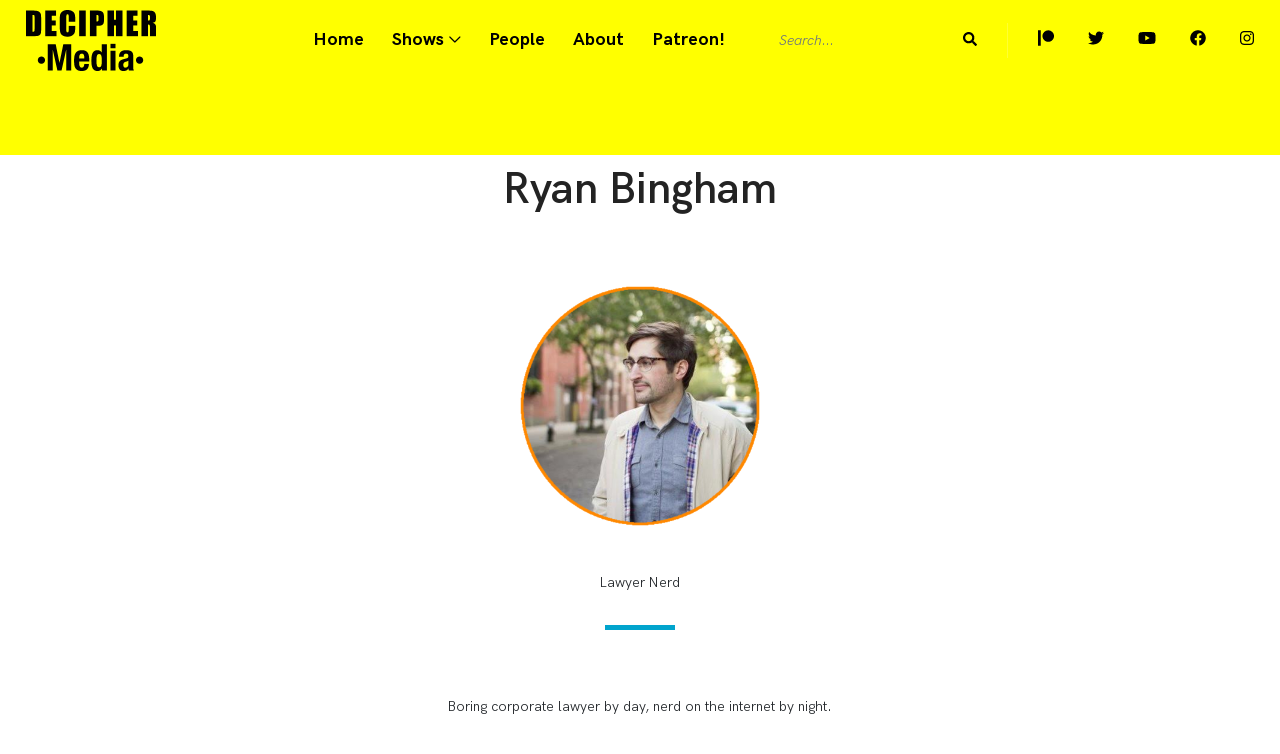

--- FILE ---
content_type: text/html; charset=utf-8
request_url: https://deciphermedia.tv/people/ryan_bingham/
body_size: 3006
content:
<!DOCTYPE html>
<html lang="en">

<head>
  <meta charset="UTF-8">
  <meta http-equiv="X-UA-Compatible" content="IE=edge">
  <meta name="viewport" content="width=device-width, initial-scale=1, shrink-to-fit=no">
  <!-- Begin Jekyll SEO tag v2.6.1 -->
<title>Ryan_bingham | Decipher Media Network</title>
<meta name="generator" content="Jekyll v4.0.1" />
<meta property="og:title" content="Ryan_bingham" />
<meta property="og:locale" content="en_US" />
<meta name="description" content="Media exploring how and why" />
<meta property="og:description" content="Media exploring how and why" />
<link rel="canonical" href="https://deciphermedia.tv/people/ryan_bingham" />
<meta property="og:url" content="https://deciphermedia.tv/people/ryan_bingham" />
<meta property="og:site_name" content="Decipher Media Network" />
<meta property="og:type" content="article" />
<meta property="article:published_time" content="2026-01-07T08:34:08+00:00" />
<meta name="twitter:card" content="summary" />
<meta property="twitter:title" content="Ryan_bingham" />
<meta name="twitter:site" content="@decipherscifi" />
<script type="application/ld+json">
{"headline":"Ryan_bingham","dateModified":"2026-01-07T08:34:08+00:00","datePublished":"2026-01-07T08:34:08+00:00","url":"https://deciphermedia.tv/people/ryan_bingham","description":"Media exploring how and why","@type":"BlogPosting","mainEntityOfPage":{"@type":"WebPage","@id":"https://deciphermedia.tv/people/ryan_bingham"},"@context":"https://schema.org"}</script>
<!-- End Jekyll SEO tag -->

  <!-- Favicon -->
  <link rel="icon" href="/favicon.png">
  <!-- Core Stylesheet -->
  <link rel="stylesheet" href="/assets/style.css" />
  <!-- Site/subsite-specific stylesheets -->
  <link rel="stylesheet" href="/site.css" />
  </head>

<body>
    <!-- Preloader -->
  <div id="preloader">
    <div class="preloader-thumbnail">
      <img src="/assets/img/core-img/preloader.png" alt="">
    </div>
  </div>

  <!-- ***** Header Area Start ***** -->
    <header class="header-area border-bottom-0" style="position: relative">
    <!-- Main Header Start -->
    <div class="main-header-area subsite-header">
      <div class="classy-nav-container breakpoint-off">
        <!-- Classy Menu -->
        <nav class="classy-navbar justify-content-between subsite-header-text" id="pocaNav">

          <!-- Logo -->
          <a class="nav-brand" href="/index.html"><img src="/assets/imgs/site/logo.png" alt=""></a>

          <!-- Navbar Toggler -->
          <div class="classy-navbar-toggler">
            <span class="navbarToggler"><span></span><span></span><span></span></span>
          </div>

          <!-- Menu -->
          <div class="classy-menu">

            <!-- Menu Close Button -->
            <div class="classycloseIcon">
              <div class="cross-wrap">
<span class="top"></span><span class="bottom"></span>
</div>
            </div>

            <!-- Nav Start -->
            <div class="classynav">
              <ul id="nav">
                
                  
                    <li><a href="/">Home</a></li>
                  
                  
                
                  
                    <li>
<a href="/shows/">Shows</a>
                      <ul class="dropdown">
                        
                          <li><a href="/decipherscifi/">Decipher SciFi</a></li>
                        
                          <li><a href="/decipherhistory/">Decipher History</a></li>
                        
                      </ul>
                    </li>
                  
                  
                
                  
                    <li><a href="/people/">People</a></li>
                  
                  
                
                  
                    <li><a href="/about/">About</a></li>
                  
                  
                
                  
                    <li><a href="/supporttheshow/">Patreon!</a></li>
                  
                  
                
              </ul>

              <!-- Top Search Area -->
              <div class="top-search-area">
                <form action="/search/" method="get">
                  <input type="search" name="query" class="form-control" placeholder="Search...">
                  <button type="submit"><i class="fa fa-search" aria-hidden="true"></i></button>
                </form>
              </div>

              <!-- Top Social Area -->
              <div class="top-social-area">
                <a href="https://patreon.com/decipherscifi" class="patreon" data-toggle="tooltip" data-placement="top" title="Patreon" target="_blank" rel="noopener noreferrer"><i class="fab fa-patreon"></i></a>
              <a href="https://twitter.com/decipherscifi" class="twitter" data-toggle="tooltip" data-placement="top" title="Twitter" target="_blank" rel="noopener noreferrer"><i class="fab fa-twitter"></i></a>
              <a href="https://www.youtube.com/channel/UCMOLfALOC4BmmuGqCmh06-Q" class="youtube" data-toggle="tooltip" data-placement="top" title="YouTube" target="_blank" rel="noopener noreferrer"><i class="fab fa-youtube"></i></a>
              <a href="https://www.facebook.com/decipherscifi" class="facebook" data-toggle="tooltip" data-placement="top" title="Facebook" target="_blank" rel="noopener noreferrer"><i class="fab fa-facebook"></i></a>
              <a href="https://instagram.com/decipherscifi" class="instagram" data-toggle="tooltip" data-placement="top" title="Instagram" target="_blank" rel="noopener noreferrer"><i class="fab fa-instagram"></i></a>
              
              </div>

            </div>
            <!-- Nav End -->
          </div>
        </nav>
      </div>
    </div>
  </header><div class="breadcumb-area bg-img" style="height: 75px;">
    <div class="container h-100">
      <div class="row h-100 align-items-center">
        <div class="col-12">
          <!-- <h2 class="title mt-70">Podcasts</h2> -->
        </div>
      </div>
    </div>
  </div>

  <!-- ***** Header Area End ***** -->
  <!-- ***** Breadcrumb Area Start ***** -->
  
<div class="breadcumb--con">
  <div class="container">
    <div class="row">
      <div class="col-12">
        <nav aria-label="breadcrumb">
          <ol class="breadcrumb pt-1 pb-0">
            
          </ol>
        </nav>
      </div>
    </div>
  </div>
</div>

  <!-- ***** Breadcrumb Area End ***** -->

  <!-- ***** Latest Episodes Area Start ***** -->
<div class="container">
  <div class="row">
    <!-- Section Heading -->
    <div class="col-12">
      <div class="section-heading text-center">
        <h2>Ryan Bingham</h2>
        <!-- <div class="line"></div> -->
      </div>
    </div>
  </div>
</div>

<div class="container">
  <div class="row">
    <div class="col-12 text-center guest-info">
      <div class="my-3 mx-auto d-block">
  <figure class="figure"><a href="/assets/imgs/people/ryan_bingham.png" target="_blank"><img style="max-width: 60%" class=" mx-auto d-block img-fluid rounded" src="/assets/imgs/people/ryan_bingham.png" alt="Ryan Bingham headshot"></a></figure>
</div>

    </div>
  </div>
  <div class="row my-2">
    <div class="col-12 text-center guest-info">
      Lawyer Nerd
    </div>
  </div>
  <div class="row my-3">
    <div class="section-heading col-12 text-center guest-info justify-center">
      <div class="mb-3">
        
        
      </div>
      <div class="line"></div>
    </div>
  </div>
</div>

<div class="container post-details-text mb-4">
  <div class="post-content">
    <div class="row">
      <div class="col-2">
      </div>
      <div class="col-8 text-center">
        Boring corporate lawyer by day, nerd on the internet by night.
      </div>
      <div class="col-2">
      </div>
    </div>
  </div>
</div>
  <!-- ***** Featured Post Area Start ***** -->
  
  <!-- ***** Featured Post Area End ***** -->



    <!-- ***** Newsletter Area Start ***** -->
  <section class="poca-newsletter-area bg-img bg-overlay pt-50 jarallax" style="background-image: url(/assets/img/bg-img/selfies/minority_report.jpg);">
    <div class="container">
      <div class="row align-items-center">
        <!-- Newsletter Content -->
        <div class="col-12 col-lg-6">
          <div class="newsletter-content mb-50">
            <h2>Give us your email...</h2>
            <h6>And maybe we'll send you something one day!</h6>
          </div>
        </div>
        <!-- Newsletter Form -->
        <div class="col-12 col-lg-6">
          <div class="newsletter-form mb-50">
            <form action="https://decipherscifi.us11.list-manage.com/subscribe/post?u=cfc0e5aeddc976a8c6376a7bb&amp;id=4aa8ddf522" method="post">
              <div class="row">
                <span>
                  <input type="text" name="FNAME" class="form-control" placeholder="First Name">
                <input type="text" name="LNAME" class="form-control" placeholder="Last Name">
                </span>
                <span>
                  <input type="email" name="EMAIL" class="form-control" placeholder="Your Email" required>
                </span>
              </div>
              
              <button type="submit" class="btn">Subscribe</button>
            </form>
          </div>
        </div>
      </div>
    </div>
  </section>
  <!-- ***** Newsletter Area End ***** -->


    <!-- ***** Footer Area Start ***** -->
  <footer class="footer-area section-padding-80-0">
    <div class="container">
      <div class="row">

                <!-- Single Footer Widget -->
        <div class="col-12 col-sm-6 col-lg-3">
          <div class="single-footer-widget mb-10 mp-10">
            <!-- Widget Title -->
            <h4 class="widget-title">About</h4>
            <p>Decipher Media is a producer of fun and informative indie podcasts about science, history, and general geekery. Check out our <a href="/shows/">shows</a>!</p>
          </div>
        </div>


        
        
          <div class="col-12 col-sm-6 col-lg-3">
            <div class="single-footer-widget"></div>
          </div>
        

        <!-- Single Footer Widget -->
<div class="col-12 col-sm-6 col-lg-3">
  <div class="single-footer-widget mb-80">
    <!-- Widget Title -->
    <h4 class="widget-title">Open Source and Creative Commons</h4>
    <p>
      Our site is open source, and relies on open resources! Read <a href="/about/#free-and-open">more</a>.
    </p>
  </div>
</div>


                <!-- Single Footer Widget -->
        <div class="col-12 col-sm-6 col-lg-3">
          <div class="single-footer-widget mb-80">
            <!-- Widget Title -->
            <h4 class="widget-title">Follow Us</h4>
            <!-- Social Info -->
            <div class="footer-social-info">
            <a href="https://patreon.com/decipherscifi" class="patreon" data-toggle="tooltip" data-placement="top" title="Patreon" target="_blank" rel="noopener noreferrer"><i class="fab fa-patreon"></i></a>
              <a href="https://twitter.com/decipherscifi" class="twitter" data-toggle="tooltip" data-placement="top" title="Twitter" target="_blank" rel="noopener noreferrer"><i class="fab fa-twitter"></i></a>
              <a href="https://www.youtube.com/channel/UCMOLfALOC4BmmuGqCmh06-Q" class="youtube" data-toggle="tooltip" data-placement="top" title="YouTube" target="_blank" rel="noopener noreferrer"><i class="fab fa-youtube"></i></a>
              <a href="https://www.facebook.com/decipherscifi" class="facebook" data-toggle="tooltip" data-placement="top" title="Facebook" target="_blank" rel="noopener noreferrer"><i class="fab fa-facebook"></i></a>
              <a href="https://instagram.com/decipherscifi" class="instagram" data-toggle="tooltip" data-placement="top" title="Instagram" target="_blank" rel="noopener noreferrer"><i class="fab fa-instagram"></i></a>
              
            </div>
          </div>
        </div>

      </div>
      <div class="row text-center">
        <div class="copywrite-content d-block mb-40">
          <p>
            <i class="far fa-copyright"></i> Copyright Decipher Media LLC <script>document.write(new Date().getFullYear());</script>
          </p>
        </div>
      </div>
    </div>
  </footer>
  <!-- ***** Footer Area End ***** -->


  <!-- ******* All JS ******* -->
  <!-- jQuery js -->
  <script src="/assets/js/jquery.min.js"></script>
  <!-- Popper js -->
  <script src="/assets/js/popper.min.js"></script>
  <!-- Bootstrap js -->
  <script src="/assets/js/bootstrap.min.js"></script>
  <!-- All js -->
  <script src="/assets/js/poca.bundle.js"></script>
  <!-- Active js -->
  <script src="/assets/js/default-assets/active.js"></script>
  <script defer src="/assets/js/all.min.js"></script>
  



</body>

</html>


--- FILE ---
content_type: text/css; charset=utf-8
request_url: https://deciphermedia.tv/site.css
body_size: 786
content:
/* Header main image */
.bg-img {
background-position: center center;
background-size: contain;
background-repeat: no-repeat;
background-color: #ffff00;
}
/* Navbar */
.main-header-area {
background-color: #ffff00;
opacity: 1.0;
}
/* Top navbar links hover */
.classy-nav-container .classy-navbar .classynav ul li a:focus, .classy-nav-container .classy-navbar .classynav ul li a:hover {
color: #01a4cd;
}
/* Top navbar links underline */
.classy-nav-container .classy-navbar .classynav ul li.current-item a::after {
background-color: #01a4cd;
}
/* Top navbar social buttons text hover */
.top-social-area a:focus, .top-social-area a:hover {
color: #01a4cd;
}
/* Top navbar social buttons text */
.top-social-area a {
color: black;
}
/* Top navbar dropdown */
.breakpoint-off .classynav ul li .dropdown {
background-color: white;
}
/* Top navbar */
.header-area .main-header-area.sticky {
background-color: #ffff00;
}
/* Navbars dropdown indicators */
.classynav ul li.has-down > a::after, .classynav ul li.megamenu-item > a::after {
color: black;
}
/* Side navbar background */
.breakpoint-on .classynav > ul > li > a {
background-color: white;
}
/* Side navbar dropdown background */
.breakpoint-on .classy-navbar .classy-menu {
background-color: white;
}
/* Top navbar search button */
.top-search-area form button {
color: black;
}
/* Top navbar search text */
.top-search-area form input.form-control {
color: black;
}
/* Side navbar text color */
.classy-nav-container .classy-navbar .classynav ul li a {
color: black;
}
/* Side navbar dropdown indicator "on" state */
.breakpoint-on .classynav ul li.has-down.active > a::after, .breakpoint-on .classynav ul li.megamenu-item.active > a::after {
color: #01a4cd;
}
/* Podcast player date */
.music-published-date {
color: #01a4cd;
}
/* Podcast player button */
.audioplayer:not(.audioplayer-playing) .audioplayer-playpause, .audioplayer:not(.audioplayer-playing) .audioplayer-playpause:hover {
background-color: #01a4cd;
}
/* Podcast player button playing */
.audioplayer-playing .audioplayer-playpause a::before, .audioplayer-playing .audioplayer-playpause a::after {
color: #01a4cd;
}
/* Podcast player volume */
.audioplayer .audioplayer-volume-adjust div div {
background-color: #01a4cd;
}
/* Podcast player */
.audioplayer-playing .audioplayer-playpause a::before, .audioplayer-playing .audioplayer-playpause a::after {
background-color: #01a4cd;
}

/* For disabling anchor buttons */
a.disabled {
  /* Make the disabled links grayish*/
  color: gray;
  /* And disable the pointer events */
  pointer-events: none;
}
/* For page n of y in pagination */
.pager {
font-size: 18px;
color: #232323;
font-weight: 500;
}
/* Tiny note link */
.note-link p a {
font-size 12px;
color: #232323;
font-weight: 300;
}
.note-link a:focus a:hover {
color: #01a4cd;
}
/* For small linky text */
.minor-link {
color: #a6a6a6;
font-size: 11px;
}
.minor-link a:focus a:hover {
color: #01a4cd;
}
/* person-info */

.person-info {
display: inline-block;
font-size: 14px;
color: #666666;
margin-right: 5px;
text-transform: uppercase;
}
.person-info a:focus, .person-info a:hover {
color: #01a4cd;
}
.post-content a {
color: #01a4cd
}
/* block quotes */
/* via https://www.webmaster-source.com/2012/04/24/pure-css-blockquote-styling/ */
blockquote {
font-family: Georgia, serif;
font-size: 18px;
font-style: italic;
width: 75%;
margin: 0.25em 0;
padding: 0.25em 40px;
line-height: 1.45;
position: relative;
color: #383838;
}
blockquote:before {
display: block;
content: "\201C";
font-size: 80px;
position: absolute;
left: -20px;
top: -20px;
color: #7a7a7a;
}
blockquote cite {
color: #999999;
font-size: 14px;
display: block;
margin-top: 5px;
}
blockquote cite:before {
content: "\2014 \2009";
}


--- FILE ---
content_type: text/css; charset=utf-8
request_url: https://deciphermedia.tv/assets/css/default-assets/hkgrotesk-fonts.css
body_size: 66
content:
@font-face {
  font-family: 'HK Grotesk';
  src: url('../../fonts/HKGrotesk-Regular.eot');
  src: url('../../fonts/HKGrotesk-Regular.eot?#iefix') format('embedded-opentype'),
    url('../../fonts/HKGrotesk-Regular.woff2') format('woff2'),
    url('../../fonts/HKGrotesk-Regular.woff') format('woff'),
    url('../../fonts/HKGrotesk-Regular.ttf') format('truetype'),
    url('../../fonts/HKGrotesk-Regular.svg#HKGrotesk-Regular') format('svg');
  font-weight: normal;
  font-style: normal;
}
@font-face {
  font-family: 'HK Grotesk';
  src: url('../../fonts/HKGrotesk-Medium.eot');
  src: url('../../fonts/HKGrotesk-Medium.eot?#iefix') format('embedded-opentype'),
    url('../../fonts/HKGrotesk-Medium.woff2') format('woff2'),
    url('../../fonts/HKGrotesk-Medium.woff') format('woff'),
    url('../../fonts/HKGrotesk-Medium.ttf') format('truetype'),
    url('../../fonts/HKGrotesk-Medium.svg#HKGrotesk-Medium') format('svg');
  font-weight: 500;
  font-style: normal;
}
@font-face {
  font-family: 'HK Grotesk';
  src: url('../../fonts/HKGrotesk-Italic.eot');
  src: url('../../fonts/HKGrotesk-Italic.eot?#iefix') format('embedded-opentype'),
    url('../../fonts/HKGrotesk-Italic.woff2') format('woff2'),
    url('../../fonts/HKGrotesk-Italic.woff') format('woff'),
    url('../../fonts/HKGrotesk-Italic.ttf') format('truetype'),
    url('../../fonts/HKGrotesk-Italic.svg#HKGrotesk-Italic') format('svg');
  font-weight: normal;
  font-style: italic;
}
@font-face {
  font-family: 'HK Grotesk';
  src: url('../../fonts/HKGrotesk-SemiBoldItalic.eot');
  src: url('../../fonts/HKGrotesk-SemiBoldItalic.eot?#iefix') format('embedded-opentype'),
    url('../../fonts/HKGrotesk-SemiBoldItalic.woff2') format('woff2'),
    url('../../fonts/HKGrotesk-SemiBoldItalic.woff') format('woff'),
    url('../../fonts/HKGrotesk-SemiBoldItalic.ttf') format('truetype'),
    url('../../fonts/HKGrotesk-SemiBoldItalic.svg#HKGrotesk-SemiBoldItalic') format('svg');
  font-weight: 600;
  font-style: italic;
}
@font-face {
  font-family: 'HK Grotesk';
  src: url('../../fonts/HKGrotesk-SemiBold.eot');
  src: url('../../fonts/HKGrotesk-SemiBold.eot?#iefix') format('embedded-opentype'),
    url('../../fonts/HKGrotesk-SemiBold.woff2') format('woff2'),
    url('../../fonts/HKGrotesk-SemiBold.woff') format('woff'),
    url('../../fonts/HKGrotesk-SemiBold.ttf') format('truetype'),
    url('../../fonts/HKGrotesk-SemiBold.svg#HKGrotesk-SemiBold') format('svg');
  font-weight: 600;
  font-style: normal;
}
@font-face {
  font-family: 'HK Grotesk';
  src: url('../../fonts/HKGrotesk-Bold.eot');
  src: url('../../fonts/HKGrotesk-Bold.eot?#iefix') format('embedded-opentype'),
    url('../../fonts/HKGrotesk-Bold.woff2') format('woff2'),
    url('../../fonts/HKGrotesk-Bold.woff') format('woff'),
    url('../../fonts/HKGrotesk-Bold.ttf') format('truetype'),
    url('../../fonts/HKGrotesk-Bold.svg#HKGrotesk-Bold') format('svg');
  font-weight: bold;
  font-style: normal;
}
@font-face {
  font-family: 'HK Grotesk';
  src: url('../../fonts/HKGrotesk-MediumItalic.eot');
  src: url('../../fonts/HKGrotesk-MediumItalic.eot?#iefix') format('embedded-opentype'),
    url('../../fonts/HKGrotesk-MediumItalic.woff2') format('woff2'),
    url('../../fonts/HKGrotesk-MediumItalic.woff') format('woff'),
    url('../../fonts/HKGrotesk-MediumItalic.ttf') format('truetype'),
    url('../../fonts/HKGrotesk-MediumItalic.svg#HKGrotesk-MediumItalic') format('svg');
  font-weight: 500;
  font-style: italic;
}
@font-face {
  font-family: 'HK Grotesk';
  src: url('../../fonts/HKGrotesk-BoldItalic.eot');
  src: url('../../fonts/HKGrotesk-BoldItalic.eot?#iefix') format('embedded-opentype'),
    url('../../fonts/HKGrotesk-BoldItalic.woff2') format('woff2'),
    url('../../fonts/HKGrotesk-BoldItalic.woff') format('woff'),
    url('../../fonts/HKGrotesk-BoldItalic.ttf') format('truetype'),
    url('../../fonts/HKGrotesk-BoldItalic.svg#HKGrotesk-BoldItalic') format('svg');
  font-weight: bold;
  font-style: italic;
}

--- FILE ---
content_type: application/javascript
request_url: https://deciphermedia.tv/assets/js/default-assets/active.js
body_size: 682
content:
(function($) {
  'use strict';

  var poca_window = $(window);

  // *******************************
  // :: 1.0 Preloader Active Code
  // *******************************

  poca_window.on('load', function() {
    $('#preloader').fadeOut('1000', function() {
      $(this).remove();
    });
  });

  // *******************************
  // :: 2.0 ClassyNav Active Code
  // *******************************

  if($.fn.classyNav) {
    $('#pocaNav').classyNav();
  }

  // ***********************************
  // :: 3.0 Welcome Carousel Active Code
  // ***********************************

  if($.fn.owlCarousel) {
    var welcomeSlider = $('.welcome-slides');
    welcomeSlider.owlCarousel({
      items: 1,
      loop: true,
      autoplay: false,
      smartSpeed: 1500,
      animateIn: 'fadeIn',
      animateOut: 'fadeOut'
    })
    welcomeSlider.on('translate.owl.carousel', function() {
      var layer = $("[data-animation]");
      layer.each(function() {
        var anim_name = $(this).data('animation');
        $(this).removeClass('animated ' + anim_name).css('opacity', '0');
      });
    });
    $("[data-delay]").each(function() {
      var anim_del = $(this).data('delay');
      $(this).css('animation-delay', anim_del);
    });
    $("[data-duration]").each(function() {
      var anim_dur = $(this).data('duration');
      $(this).css('animation-duration', anim_dur);
    });
    welcomeSlider.on('translated.owl.carousel', function() {
      var layer = welcomeSlider.find('.owl-item.active').find("[data-animation]");
      layer.each(function() {
        var anim_name = $(this).data('animation');
        $(this).addClass('animated ' + anim_name).css('opacity', '1');
      });
    });
  }

  // ***********************************
  // :: 4.0 Tooltip Active Code
  // ***********************************
  if($.fn.tooltip) {
    $('[data-toggle="tooltip"]').tooltip();
  }

  // ***********************************
  // :: 5.0 WOW Active Code
  // ***********************************
  if(poca_window.width() > 767) {
    new WOW().init();
  }

  // ***********************************
  // :: 8.0 ImagesLoaded Active Code
  // ***********************************
  if($.fn.imagesLoaded) {
    $('.poca-portfolio').imagesLoaded(function() {
      // filter items on button click
      $('.portfolio-menu').on('click', 'button', function() {
        var filterValue = $(this).attr('data-filter');
        $grid.isotope({
          filter: filterValue
        });
      });
      // init Isotope
      var $grid = $('.poca-portfolio').isotope({
        itemSelector: '.single_gallery_item',
        percentPosition: true,
        masonry: {
          columnWidth: '.single_gallery_item'
        }
      });
    });
  }
  $('.portfolio-menu button.btn').on('click', function() {
    $('.portfolio-menu button.btn').removeClass('active');
    $(this).addClass('active');
  })

  // ***********************************
  // :: 9.0 Jarallax Active Code
  // ***********************************
  if($.fn.jarallax) {
    $('.jarallax').jarallax({
      speed: 0.2
    });
  }

  // ***********************************
  // :: 10.0 Scrollup Active Code
  // ***********************************
  if($.fn.scrollUp) {
    poca_window.scrollUp({
      scrollSpeed: 2000,
      scrollText: '<i class="fa fa-angle-up"</i>'
    });
  }

  // ***********************************
  // :: 11.0 Sticky Active Code
  // ***********************************
  poca_window.on('scroll', function() {
    if(poca_window.scrollTop() > 0) {
      $('.main-header-area').addClass('sticky');
    } else {
      $('.main-header-area').removeClass('sticky');
    }
  });

  // ***********************************
  // :: 12.0 audioPlayer Active Code
  // ***********************************
   if ($.fn.audioPlayer) {
       $('audio').audioPlayer();
   }

})(jQuery);
